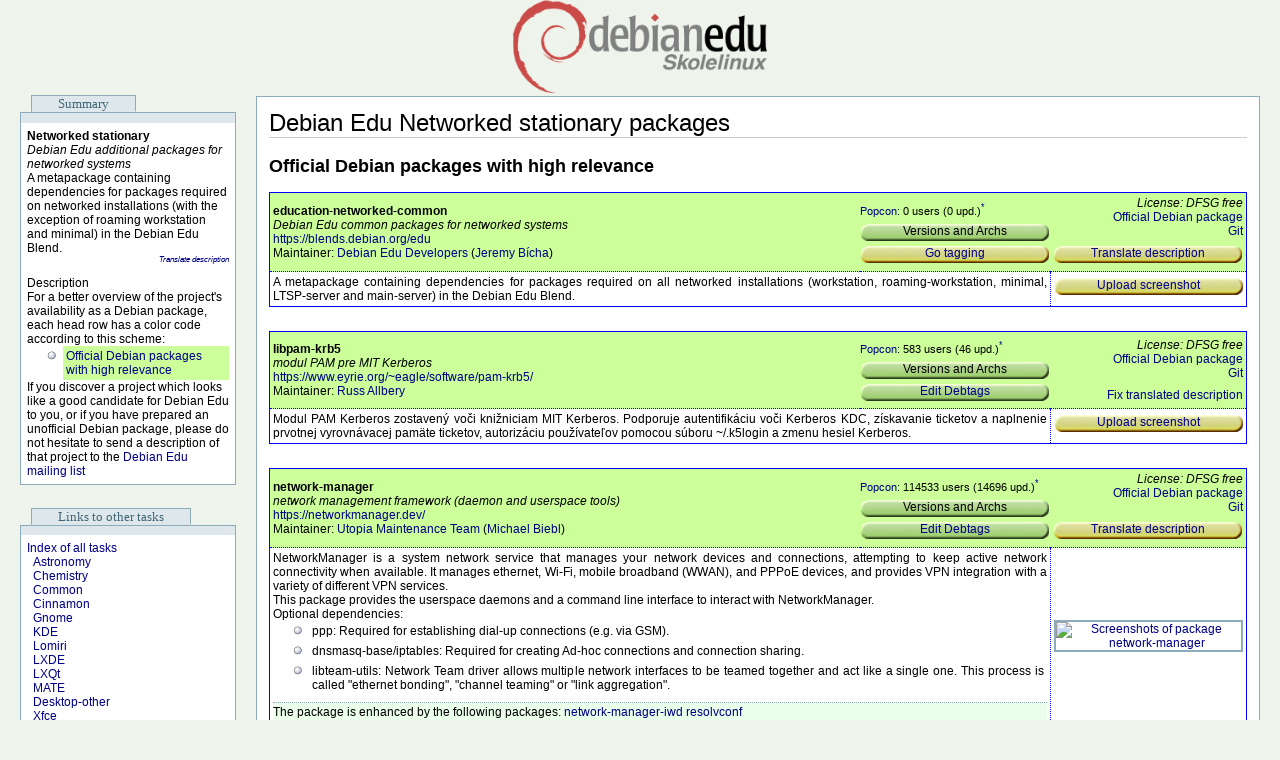

--- FILE ---
content_type: text/html
request_url: https://blends.debian.org/edu/tasks/networked.sk.html
body_size: 5411
content:
<!DOCTYPE html PUBLIC "-//W3C//DTD XHTML 1.0 Transitional//EN" "http://www.w3.org/TR/xhtml1/DTD/xhtml1-transitional.dtd">
<html xmlns="http://www.w3.org/1999/xhtml" xml:lang="sk" lang="sk">
<head>
<title>Debian Edu Networked stationary packages</title>
<meta http-equiv="Content-Type" content="application/xhtml+xml; charset=UTF-8" />
<meta name="description" content="Description of software in the Debian Linux distribution under maintenance of the Debian Edu team. Displayed are packages of the Networked stationary category." />
<link href="/css/sentinel.css" type="text/css" rel="stylesheet" />
</head>
<body>
<script type="text/javascript" src="/js/wz_tooltip.js"></script>
<div style="text-align: center;">
<a href="https://salsa.debian.org/debian-edu"><span>
	           <span><img src="https://blends.debian.org/img/debian-edu-logo.png" alt="Debian Edu Project" height="93" /></span>
                 </span>
</a>
</div>
<table class="columns">
<tr>
	<td class="left">
		<span class="section">Summary</span>
		<div class="section">
			<div class="sectionTop"></div>
			<div class="row">
				<div class="pkgname">Networked stationary</div>
				<div class="pkgdesc">
				  <div>Debian Edu additional packages for networked systems</div>
				</div>
				<p><span>
	           <span><p>A metapackage containing dependencies for packages required on
networked installations (with the exception of roaming workstation
and minimal) in the Debian Edu Blend.</p>
                     <div class="transmpkg"><a href="https://ddtp.debian.org/ddtss/index.cgi/sk/fetch?package=education-networked">Translate description</a></div>
                   </span>
                 </span></p>
			</div>
			<div class="row">
				<p>Description
				</p>
				<p>For a better overview of the project's availability as a Debian package, each head row has a color code according to this scheme:</p>
				<ul>
				     <li class="deb-official_high"><a href="#official_high-debs">Official Debian packages with high relevance</a></li>
				</ul>
				<p>If you discover a project which looks like a good candidate for Debian Edu
        to you, or if you have prepared an unofficial Debian package, please do not hesitate to
        send a description of that project to the <a href="mailto:debian-edu@lists.debian.org">Debian Edu mailing list</a></p>
			</div>
		</div>
		<span class="section">Links to other tasks</span>
		<div class="section">
			<div class="sectionTop"></div>
			<div class="row">
                            <div class="link"><a href="index">Index of all tasks</a></div>
                            <div>
                              <span class="link"><a href="astronomy">Astronomy</a></span>
                            </div>
                            <div>
                              <span class="link"><a href="chemistry">Chemistry</a></span>
                            </div>
                            <div>
                              <span class="link"><a href="common">Common</a></span>
                            </div>
                            <div>
                              <span class="link"><a href="desktop-cinnamon">Cinnamon</a></span>
                            </div>
                            <div>
                              <span class="link"><a href="desktop-gnome">Gnome</a></span>
                            </div>
                            <div>
                              <span class="link"><a href="desktop-kde">KDE</a></span>
                            </div>
                            <div>
                              <span class="link"><a href="desktop-lomiri">Lomiri</a></span>
                            </div>
                            <div>
                              <span class="link"><a href="desktop-lxde">LXDE</a></span>
                            </div>
                            <div>
                              <span class="link"><a href="desktop-lxqt">LXQt</a></span>
                            </div>
                            <div>
                              <span class="link"><a href="desktop-mate">MATE</a></span>
                            </div>
                            <div>
                              <span class="link"><a href="desktop-other">Desktop-other</a></span>
                            </div>
                            <div>
                              <span class="link"><a href="desktop-xfce">Xfce</a></span>
                            </div>
                            <div>
                              <span class="link"><a href="development">Development</a></span>
                            </div>
                            <div>
                              <span class="link"><a href="electronics">Electronics</a></span>
                            </div>
                            <div>
                              <span class="link"><a href="geography">Geography</a></span>
                            </div>
                            <div>
                              <span class="link"><a href="graphics">Graphics</a></span>
                            </div>
                            <div>
                              <span class="link"><a href="highschool">High-School</a></span>
                            </div>
                            <div>
                              <span class="link"><a href="language">Language</a></span>
                            </div>
                            <div>
                              <span class="link"><a href="laptop">Laptop</a></span>
                            </div>
                            <div>
                              <span class="link"><a href="logic-games">Logic-games</a></span>
                            </div>
                            <div>
                              <span class="link"><a href="ltsp-server">LTSP-Server</a></span>
                            </div>
                            <div>
                              <span class="link"><a href="main-server">Main-server</a></span>
                            </div>
                            <div>
                              <span class="link"><a href="mathematics">Mathematics</a></span>
                            </div>
                            <div>
                              <span class="link"><a href="misc">Misc</a></span>
                            </div>
                            <div>
                              <span class="link"><a href="music">Music</a></span>
                            </div>
                            <div>
                              <span class="curlink"><a href="networked">Networked stationary</a></span>
                            </div>
                            <div>
                              <span class="link"><a href="networked-common">Networked common</a></span>
                            </div>
                            <div>
                              <span class="link"><a href="physics">Physics</a></span>
                            </div>
                            <div>
                              <span class="link"><a href="preschool">Pre-School</a></span>
                            </div>
                            <div>
                              <span class="link"><a href="primaryschool">Primary-School</a></span>
                            </div>
                            <div>
                              <span class="link"><a href="roaming-workstation">Roaming-workstation</a></span>
                            </div>
                            <div>
                              <span class="link"><a href="secondaryschool">Secondary-School</a></span>
                            </div>
                            <div>
                              <span class="link"><a href="standalone">Standalone</a></span>
                            </div>
                            <div>
                              <span class="link"><a href="thin-client">LTSP-Thin-Client</a></span>
                            </div>
                            <div>
                              <span class="link"><a href="video">Video</a></span>
                            </div>
                            <div>
                              <span class="link"><a href="workstation">Workstation</a></span>
                            </div>
                        </div>
		</div>
	</td>
	<td class="main">
		<div class="pageBody">
			<h1>Debian Edu Networked stationary packages</h1>
			<h2><a id="official_high-debs" name="official_high-debs"></a>Official Debian packages with high relevance</h2>
     <table class="project" summary="education-networked-common">
       <tbody>
	 <tr class="deb-official_high">
	   <td class="project-name">
	     <a name="education-networked-common" id="education-networked-common"></a>
	     <div class="pkgname">education-networked-common
	     </div>
	     <div class="pkgdesc">
	           <div>Debian Edu common packages for networked systems</div>
	     </div>
	     <div>
                <span><a href="https://blends.debian.org/edu">https://blends.debian.org/edu</a></span>
             </div>
	     <div>Maintainer:
               <a href="mailto:debian-edu@lists.debian.org">Debian Edu Developers</a> <span>(<a href="mailto:jbicha@ubuntu.com">Jeremy Bícha</a>)</span>
             </div>
	   </td>
	   <td class="project-info">
	     <span class="tooltip" id="education-networked-common-versions">
	       <table class="versionclass">
		 <tr><th colspan="3" class="versionclass"><strong>Versions of package education-networked-common</strong></th></tr>
		 <tr><th class="release">Release</th><th class="version">Version</th><th class="archs">Architectures</th></tr>
		   <tr><td class="release">sid</td><td class="version">2.13.5</td><td class="archs">amd64,arm64,armhf,i386,loong64,ppc64el,riscv64,s390x</td></tr>
		   <tr><td class="release">bullseye</td><td class="version">2.11.37</td><td class="archs">amd64,arm64,armhf,i386</td></tr>
		   <tr><td class="release">bookworm</td><td class="version">2.12.15</td><td class="archs">amd64,arm64,armel,armhf,i386,mips64el,mipsel,ppc64el,s390x</td></tr>
		   <tr><td class="release">trixie</td><td class="version">2.13.3</td><td class="archs">amd64,arm64,armel,armhf,i386,ppc64el,riscv64,s390x</td></tr>
		   <tr><td class="release">forky</td><td class="version">2.13.5</td><td class="archs">amd64,arm64,armhf,i386,ppc64el,riscv64,s390x</td></tr>
	       </table>
	     </span>
	     <div class="popcon"><a href="https://qa.debian.org/popcon-png.php?packages=education-networked-common%26show_vote=on%26show_recent=on%26want_legend=on">Popcon</a>:
	     0 users (0 upd.)<sup><a href="#popconexplanation">*</a></sup></div>
	     <div>
	       <div>
		 <div class="project-info" onmouseover="TagToTip('education-networked-common-versions', FIX, ['education-networked-common', 0, 0])" onmouseout="UnTip()">Versions and Archs</div>
	       </div>
	     </div>
	     <div>
	       <div class="project-infomissing"><a href="https://debtags.debian.org/edit/education-networked-common">Go tagging</a></div>
	     </div>
           </td>
           <td class="project-license">
             <em>License: DFSG free</em>
	     <div>
                <span><a href="https://packages.debian.org/search?keywords=education-networked-common&amp;searchon=names&amp;exact=1&amp;suite=all&amp;section=all">Official Debian package</a></span>
             </div>
	     <div>
	       <span>
		 <span><a href="https://salsa.debian.org/debian-edu/debian-edu" title="https://salsa.debian.org/debian-edu/debian-edu.git">Git</a></span>
	       </span>
	     </div>
            <div>
	       <div>
	           <div class="trans-missing"><a href="https://ddtp.debian.org/ddtss/index.cgi/sk/fetch?package=education-networked-common">Translate description</a></div>
               </div>
            </div>
           </td>
         </tr>
         <tr>
           <td colspan="2" class="project-description"><span>
	           <span><p>A metapackage containing dependencies for packages required on all networked
installations (workstation, roaming-workstation, minimal, LTSP-server and
main-server) in the Debian Edu Blend.</p></span>
	         </span>
         <div>
         </div>
	   </td>
	   <td class="project-icon">
	     <div>
	       <div class="project-infomissing"><a href="https://screenshots.debian.net/package/education-networked-common">Upload screenshot</a></div>
	     </div>
           </td>
         </tr>
       </tbody>
     </table>
     <table class="project" summary="libpam-krb5">
       <tbody>
	 <tr class="deb-official_high">
	   <td class="project-name">
	     <a name="libpam-krb5" id="libpam-krb5"></a>
	     <div class="pkgname">libpam-krb5
	     </div>
	     <div class="pkgdesc">
	           <div>modul PAM pre MIT Kerberos</div>
	     </div>
	     <div>
                <span><a href="https://www.eyrie.org/~eagle/software/pam-krb5/">https://www.eyrie.org/~eagle/software/pam-krb5/</a></span>
             </div>
	     <div>Maintainer:
               <a href="mailto:rra@debian.org">Russ Allbery</a>
             </div>
	   </td>
	   <td class="project-info">
	     <span class="tooltip" id="libpam-krb5-versions">
	       <table class="versionclass">
		 <tr><th colspan="3" class="versionclass"><strong>Versions of package libpam-krb5</strong></th></tr>
		 <tr><th class="release">Release</th><th class="version">Version</th><th class="archs">Architectures</th></tr>
		   <tr><td class="release">sid</td><td class="version">4.11-2</td><td class="archs">amd64,arm64,armhf,i386,loong64,ppc64el,riscv64,s390x</td></tr>
		   <tr><td class="release">forky</td><td class="version">4.11-2</td><td class="archs">amd64,arm64,armhf,i386,ppc64el,riscv64,s390x</td></tr>
		   <tr><td class="release">trixie</td><td class="version">4.11-2</td><td class="archs">amd64,arm64,armel,armhf,i386,ppc64el,riscv64,s390x</td></tr>
		   <tr><td class="release">bookworm</td><td class="version">4.11-1</td><td class="archs">amd64,arm64,armel,armhf,i386,mips64el,mipsel,ppc64el,s390x</td></tr>
		   <tr><td class="release">bullseye</td><td class="version">4.9-2</td><td class="archs">amd64,arm64,armhf,i386</td></tr>
	       </table>
	     </span>
	     <span class="tooltip" id="libpam-krb5-debtags">
	       <table class="versionclass">
		 <tr><th colspan="2" class="versionclass"><strong>Debtags of package libpam-krb5:</strong></th></tr>
		   <tr><td class="release">admin</td><td class="version">login</td></tr>
		   <tr><td class="release">network</td><td class="version">client</td></tr>
		   <tr><td class="release">role</td><td class="version">plugin</td></tr>
		   <tr><td class="release">security</td><td class="version">authentication</td></tr>
		   <tr><td class="release">use</td><td class="version">login</td></tr>
	       </table>
	     </span>
	     <div class="popcon"><a href="https://qa.debian.org/popcon-png.php?packages=libpam-krb5%26show_vote=on%26show_recent=on%26want_legend=on">Popcon</a>:
	     583 users (46 upd.)<sup><a href="#popconexplanation">*</a></sup></div>
	     <div>
	       <div>
		 <div class="project-info" onmouseover="TagToTip('libpam-krb5-versions', FIX, ['libpam-krb5', 0, 0])" onmouseout="UnTip()">Versions and Archs</div>
	       </div>
	     </div>
	     <div>
	       <div class="project-info" onmouseover="TagToTip('libpam-krb5-debtags', FIX, ['libpam-krb5', 0, 0])" onmouseout="UnTip()"><a href="https://debtags.debian.org/edit/libpam-krb5">Edit Debtags</a></div>
	     </div>
           </td>
           <td class="project-license">
             <em>License: DFSG free</em>
	     <div>
                <span><a href="https://packages.debian.org/search?keywords=libpam-krb5&amp;searchon=names&amp;exact=1&amp;suite=all&amp;section=all">Official Debian package</a></span>
             </div>
	     <div>
	       <span>
		 <span><a href="https://salsa.debian.org/debian/libpam-krb5" title="https://salsa.debian.org/debian/libpam-krb5.git">Git</a></span>
	       </span>
	     </div>
            <div>
	       <div>
	           <div class="trans"><a href="https://ddtp.debian.org/ddtss/index.cgi/sk/forexternalreview/libpam-krb5">Fix translated description</a></div>
               </div>
            </div>
           </td>
         </tr>
         <tr>
           <td colspan="2" class="project-description"><span>
	           <span><p>Modul PAM Kerberos zostavený voči knižniciam MIT Kerberos. Podporuje
autentifikáciu voči Kerberos KDC, získavanie ticketov a naplnenie
prvotnej vyrovnávacej pamäte ticketov, autorizáciu používateľov pomocou
súboru ~/.k5login a zmenu hesiel Kerberos.</p></span>
	         </span>
         <div>
         </div>
	   </td>
	   <td class="project-icon">
	     <div>
	       <div class="project-infomissing"><a href="https://screenshots.debian.net/package/libpam-krb5">Upload screenshot</a></div>
	     </div>
           </td>
         </tr>
       </tbody>
     </table>
     <table class="project" summary="network-manager">
       <tbody>
	 <tr class="deb-official_high">
	   <td class="project-name">
	     <a name="network-manager" id="network-manager"></a>
	     <div class="pkgname">network-manager
	     </div>
	     <div class="pkgdesc">
	           <div>network management framework (daemon and userspace tools)</div>
	     </div>
	     <div>
                <span><a href="https://networkmanager.dev/">https://networkmanager.dev/</a></span>
             </div>
	     <div>Maintainer:
               <a href="mailto:pkg-utopia-maintainers@lists.alioth.debian.org">Utopia Maintenance Team</a> <span>(<a href="mailto:biebl@debian.org">Michael Biebl</a>)</span>
             </div>
	   </td>
	   <td class="project-info">
	     <span class="tooltip" id="network-manager-versions">
	       <table class="versionclass">
		 <tr><th colspan="3" class="versionclass"><strong>Versions of package network-manager</strong></th></tr>
		 <tr><th class="release">Release</th><th class="version">Version</th><th class="archs">Architectures</th></tr>
		   <tr><td class="release">bullseye</td><td class="version">1.30.6-1+deb11u1</td><td class="archs">amd64,arm64,armhf,i386</td></tr>
		   <tr><td class="release">bookworm</td><td class="version">1.42.4-1+deb12u1</td><td class="archs">amd64,arm64,armel,armhf,i386,mips64el,mipsel,ppc64el,s390x</td></tr>
		   <tr><td class="release">trixie</td><td class="version">1.52.1-1</td><td class="archs">amd64,arm64,armel,armhf,i386,ppc64el,riscv64,s390x</td></tr>
		   <tr><td class="release">forky</td><td class="version">1.54.3-1</td><td class="archs">amd64,arm64,armhf,i386,ppc64el,riscv64,s390x</td></tr>
		   <tr><td class="release">sid</td><td class="version">1.54.3-1</td><td class="archs">amd64,arm64,armhf,i386,loong64,ppc64el,riscv64,s390x</td></tr>
	       </table>
	     </span>
	     <span class="tooltip" id="network-manager-debtags">
	       <table class="versionclass">
		 <tr><th colspan="2" class="versionclass"><strong>Debtags of package network-manager:</strong></th></tr>
		   <tr><td class="release">interface</td><td class="version">daemon</td></tr>
		   <tr><td class="release">network</td><td class="version">configuration</td></tr>
		   <tr><td class="release">role</td><td class="version">program</td></tr>
		   <tr><td class="release">use</td><td class="version">configuring</td></tr>
	       </table>
	     </span>
	     <div class="popcon"><a href="https://qa.debian.org/popcon-png.php?packages=network-manager%26show_vote=on%26show_recent=on%26want_legend=on">Popcon</a>:
	     114533 users (14696 upd.)<sup><a href="#popconexplanation">*</a></sup></div>
	     <div>
	       <div>
		 <div class="project-info" onmouseover="TagToTip('network-manager-versions', FIX, ['network-manager', 0, 0])" onmouseout="UnTip()">Versions and Archs</div>
	       </div>
	     </div>
	     <div>
	       <div class="project-info" onmouseover="TagToTip('network-manager-debtags', FIX, ['network-manager', 0, 0])" onmouseout="UnTip()"><a href="https://debtags.debian.org/edit/network-manager">Edit Debtags</a></div>
	     </div>
           </td>
           <td class="project-license">
             <em>License: DFSG free</em>
	     <div>
                <span><a href="https://packages.debian.org/search?keywords=network-manager&amp;searchon=names&amp;exact=1&amp;suite=all&amp;section=all">Official Debian package</a></span>
             </div>
	     <div>
	       <span>
		 <span><a href="https://salsa.debian.org/utopia-team/network-manager" title="https://salsa.debian.org/utopia-team/network-manager.git">Git</a></span>
	       </span>
	     </div>
            <div>
	       <div>
	           <div class="trans-missing"><a href="https://ddtp.debian.org/ddtss/index.cgi/sk/fetch?package=network-manager">Translate description</a></div>
               </div>
            </div>
           </td>
         </tr>
         <tr>
           <td colspan="2" class="project-description"><span>
	           <span><p>NetworkManager is a system network service that manages your network devices
and connections, attempting to keep active network connectivity when
available. It manages ethernet, Wi-Fi, mobile broadband (WWAN), and PPPoE
devices, and provides VPN integration with a variety of different VPN
services.</p>
<p>This package provides the userspace daemons and a command line interface to
interact with NetworkManager.</p>
<p>Optional dependencies:</p>
<ul>
<li>ppp: Required for establishing dial-up connections (e.g. via GSM).</li>
<li>dnsmasq-base/iptables: Required for creating Ad-hoc connections and
   connection sharing.</li>
<li>libteam-utils: Network Team driver allows multiple network interfaces to be
   teamed together and act like a single one. This process is called "ethernet
   bonding", "channel teaming" or "link aggregation".</li>
</ul></span>
	         </span>
	     <div class="enhanced-by">
	       The package is enhanced by the following packages:
		 <a href="https://packages.debian.org/search?keywords=network-manager-iwd&amp;searchon=names&amp;exact=1&amp;suite=all&amp;section=all">network-manager-iwd</a>
		 <a href="./common#resolvconf">resolvconf</a>
	     </div>
         <div>
         </div>
	   </td>
	   <td class="project-icon">
	     <div>
	       <div>
		 <span class="tooltip" id="network-manager-screenshot">
		   <img src="https://screenshots.debian.net/files/screenshot/simage/large-492c11a5269c3eadde3c33c3751efcc7.png" />
		   <table class="versionclass">
		     <tr><th colspan="3" class="versionclass"><strong>Other screenshots of package network-manager</strong></th></tr>
		     <tr><th class="version">Version</th><th class="archs">URL</th></tr>
		       <tr><td class="version">1.30.6</td><td class="archs"><a href="https://screenshots.debian.net/files/screenshot/simage/large-4727567f1a0ebace7ae115c53fe7dad1.png">https://screenshots.debian.net/files/screenshot/simage/large-4727567f1a0ebace7ae115c53fe7dad1.png</a></td></tr>
		   </table>
		 </span>
                 <a href="https://screenshots.debian.net/package/network-manager"><img class="icon" src="https://screenshots.debian.net/files/screenshot/simage/small-3397e30f4c9fd447cdbec6375a6f101d.png" width="300" alt="Screenshots of package network-manager" onmouseover="TagToTip('network-manager-screenshot', FIX, ['network-manager', 80, -100])" onmouseout="UnTip()" /></a>
               </div>
	     </div>
           </td>
         </tr>
       </tbody>
     </table>
     <table class="project" summary="nscd">
       <tbody>
	 <tr class="deb-official_high">
	   <td class="project-name">
	     <a name="nscd" id="nscd"></a>
	     <div class="pkgname">nscd
	     </div>
	     <div class="pkgdesc">
	           <div>knižnica GNU C - démon vyrovnávacej pamäte názvov</div>
	     </div>
	     <div>
                <span><a href="https://www.gnu.org/software/libc/libc.html">https://www.gnu.org/software/libc/libc.html</a></span>
             </div>
	     <div>Maintainer:
               <a href="mailto:debian-glibc@lists.debian.org">GNU Libc Maintainers</a> <span>(<a href="mailto:aurel32@debian.org">Aurelien Jarno</a>)</span>
             </div>
	   </td>
	   <td class="project-info">
	     <span class="tooltip" id="nscd-versions">
	       <table class="versionclass">
		 <tr><th colspan="3" class="versionclass"><strong>Versions of package nscd</strong></th></tr>
		 <tr><th class="release">Release</th><th class="version">Version</th><th class="archs">Architectures</th></tr>
		   <tr><td class="release">trixie</td><td class="version">2.41-12+deb13u1</td><td class="archs">amd64,arm64,armel,armhf,i386,ppc64el,riscv64,s390x</td></tr>
		   <tr><td class="release">forky</td><td class="version">2.42-7</td><td class="archs">amd64,arm64,armhf,i386,ppc64el,riscv64,s390x</td></tr>
		   <tr><td class="release">sid</td><td class="version">2.42-8</td><td class="archs">riscv64</td></tr>
		   <tr><td class="release">sid</td><td class="version">2.42-9</td><td class="archs">amd64,arm64,armhf,i386,loong64,ppc64el,s390x</td></tr>
		   <tr><td class="release">bookworm</td><td class="version">2.36-9+deb12u13</td><td class="archs">amd64,arm64,armel,armhf,i386,mips64el,mipsel,ppc64el,s390x</td></tr>
		   <tr><td class="release">bookworm-security</td><td class="version">2.36-9+deb12u7</td><td class="archs">amd64,arm64,armel,armhf,i386,mips64el,mipsel,ppc64el,s390x</td></tr>
		   <tr><td class="release">bullseye-security</td><td class="version">2.31-13+deb11u13</td><td class="archs">amd64,arm64,armhf,i386</td></tr>
		   <tr><td class="release">bullseye</td><td class="version">2.31-13+deb11u11</td><td class="archs">amd64,arm64,armhf,i386</td></tr>
		   <tr><td class="release">bullseye-updates</td><td class="version">2.31-13+deb11u5</td><td class="archs">amd64,arm64,armhf,i386</td></tr>
	       </table>
	     </span>
	     <span class="tooltip" id="nscd-debtags">
	       <table class="versionclass">
		 <tr><th colspan="2" class="versionclass"><strong>Debtags of package nscd:</strong></th></tr>
		   <tr><td class="release">interface</td><td class="version">daemon</td></tr>
		   <tr><td class="release">network</td><td class="version">server</td></tr>
		   <tr><td class="release">role</td><td class="version">program</td></tr>
		   <tr><td class="release">suite</td><td class="version">gnu</td></tr>
		   <tr><td class="release">use</td><td class="version">proxying</td></tr>
	       </table>
	     </span>
	     <div class="popcon"><a href="https://qa.debian.org/popcon-png.php?packages=nscd%26show_vote=on%26show_recent=on%26want_legend=on">Popcon</a>:
	     4547 users (587 upd.)<sup><a href="#popconexplanation">*</a></sup></div>
	     <div>
	       <div>
		 <div class="project-info" onmouseover="TagToTip('nscd-versions', FIX, ['nscd', 0, 0])" onmouseout="UnTip()">Versions and Archs</div>
	       </div>
	     </div>
	     <div>
	       <div class="project-info" onmouseover="TagToTip('nscd-debtags', FIX, ['nscd', 0, 0])" onmouseout="UnTip()"><a href="https://debtags.debian.org/edit/nscd">Edit Debtags</a></div>
	     </div>
           </td>
           <td class="project-license">
             <em>License: DFSG free</em>
	     <div>
                <span><a href="https://packages.debian.org/search?keywords=nscd&amp;searchon=names&amp;exact=1&amp;suite=all&amp;section=all">Official Debian package</a></span>
             </div>
	     <div>
	       <span>
		 <span><a href="https://salsa.debian.org/glibc-team/glibc" title="https://salsa.debian.org/glibc-team/glibc.git">Git</a></span>
	       </span>
	     </div>
            <div>
	       <div>
	           <div class="trans"><a href="https://ddtp.debian.org/ddtss/index.cgi/sk/forexternalreview/nscd">Fix translated description</a></div>
               </div>
            </div>
           </td>
         </tr>
         <tr>
           <td colspan="2" class="project-description"><span>
	           <span><p>Démon, ktorý zaobstaráva vyhľadanie v databázach passwd, group a host pre
bežiace programy a ukladá výsledky vo vyrovnávacej pamäti pre budúce
vyhľadávania. Tento balík by ste si mali nainštalovať iba ako používate
pomalé služby ako LDAP, NIS alebo NIS+.</p></span>
	         </span>
	     <div class="enhanced-by">
	       The package is enhanced by the following packages:
		 <a href="./common#resolvconf">resolvconf</a>
	     </div>
         <div>
         </div>
	   </td>
	   <td class="project-icon">
	     <div>
	       <div class="project-infomissing"><a href="https://screenshots.debian.net/package/nscd">Upload screenshot</a></div>
	     </div>
           </td>
         </tr>
       </tbody>
     </table>
		</div>
	</td>
</tr>
</table>
<div class="footnotecontent" id="popconexplanation">
  <sup>*</sup>Popularitycontest results: number of people who use this package regularly (number of people who upgraded this package recently) out of 272530
</div>
<div id="footer">
  <hr class="hidecss" />
<p>This page is also available in the following languages:</p>
  <span class="navpara">
    <a href="networked.en.html" title="English" hreflang="en" lang="en" rel="alternate">English</a>
  </span>
  <span class="navpara">
    <a href="networked.cs.html" title="Czech" hreflang="cs" lang="cs" rel="alternate">česky</a>
  </span>
  <span class="navpara">
    <a href="networked.da.html" title="Danish" hreflang="da" lang="da" rel="alternate">dansk</a>
  </span>
  <span class="navpara">
    <a href="networked.de.html" title="German" hreflang="de" lang="de" rel="alternate">Deutsch</a>
  </span>
  <span class="navpara">
    <a href="networked.es.html" title="Spanish" hreflang="es" lang="es" rel="alternate">español</a>
  </span>
  <span class="navpara">
    <a href="networked.fi.html" title="Finnish" hreflang="fi" lang="fi" rel="alternate">suomi</a>
  </span>
  <span class="navpara">
    <a href="networked.fr.html" title="French" hreflang="fr" lang="fr" rel="alternate">français</a>
  </span>
  <span class="navpara">
    <a href="networked.hu.html" title="Hungarian" hreflang="hu" lang="hu" rel="alternate">magyar</a>
  </span>
  <span class="navpara">
    <a href="networked.it.html" title="Italian" hreflang="it" lang="it" rel="alternate">Italiano</a>
  </span>
  <span class="navpara">
    <a href="networked.ja.html" title="Japanese" hreflang="ja" lang="ja" rel="alternate">日本語 (Nihongo)</a>
  </span>
  <span class="navpara">
    <a href="networked.ko.html" title="Korean" hreflang="ko" lang="ko" rel="alternate">한국어 (Hangul)</a>
  </span>
  <span class="navpara">
    <a href="networked.nl.html" title="Dutch" hreflang="nl" lang="nl" rel="alternate">Nederlands</a>
  </span>
  <span class="navpara">
    <a href="networked.pl.html" title="Polish" hreflang="pl" lang="pl" rel="alternate">polski</a>
  </span>
  <span class="navpara">
    <a href="networked.pt.html" title="Portuguese" hreflang="pt-BR" lang="pt-BR" rel="alternate">Português</a>
  </span>
  <span class="navpara">
    <a href="networked.ru.html" title="Russian" hreflang="ru" lang="ru" rel="alternate">Русский (Russkij)</a>
  </span>
  <span class="navpara">
    <a href="networked.uk.html" title="Ukrainian" hreflang="uk" lang="uk" rel="alternate">українська (ukrajins'ka)</a>
  </span>
  <span class="navpara">
    <a href="networked.sr.html" title="Serbian" hreflang="sr" lang="sr" rel="alternate">српски (srpski)</a>
  </span>
  <span class="navpara">
    <a href="networked.sv.html" title="Swedish" hreflang="sv" lang="sv" rel="alternate">svenska</a>
  </span>
  <span class="navpara">
    <a href="networked.vi.html" title="Vietnamese" hreflang="vi" lang="vi" rel="alternate">Tiếng Việt</a>
  </span>
  <span class="navpara">
    <a href="networked.zh_cn.html" title="Chinese (China)" hreflang="zh-CN" lang="zh-CN" rel="alternate">中文(简)</a>
  </span>
  <span class="navpara">
    <a href="networked.zh_tw.html" title="Chinese (Taiwan)" hreflang="zh-TW" lang="zh-TW" rel="alternate">中文(正)</a>
  </span>
<p>How to set <a href="https://www.debian.org/intro/cn.sk.html">the default document language</a></p>
  <address>Last update: Mon, 19 Jan 2026 02:50:22 -0000</address>
</div>
</body>
</html>